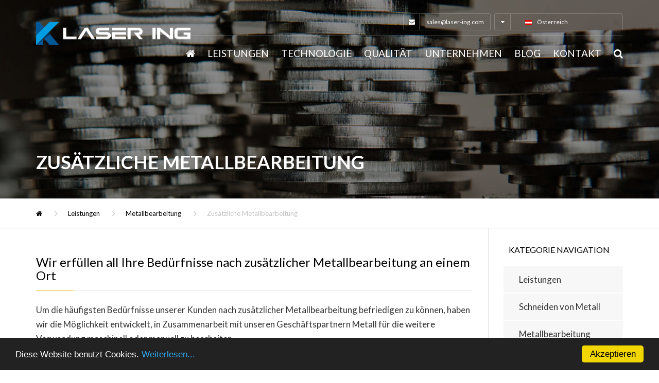

--- FILE ---
content_type: text/html; charset=UTF-8
request_url: https://www.laser-ing.at/leistungen/metallbearbeitung/zusatzliche-metallbearbeitung
body_size: 8619
content:
<!DOCTYPE html>
<html lang="en-US">
<head>
    <meta charset="UTF-8" />
    <meta name="viewport" content="width=device-width, initial-scale=1">
        <meta name='robots' content='index, follow, max-image-preview:large, max-snippet:-1, max-video-preview:-1' />

	<link rel="stylesheet" media="print" onload="this.onload=null;this.media='all';" id="ao_optimized_gfonts" href="https://fonts.googleapis.com/css?family=Lato:300,400,500,600,700,italic400&amp;display=swap"><link media="all" href="https://www.laser-ing.at/wp-content/cache/autoptimize/css/autoptimize_589e41cc9951a7f5fa4e7dbb8f0c2321.css" rel="stylesheet"><title>Zusätzliche Metallbearbeitung - Laser Ing</title>
	<meta name="description" content="Wir bieten Ihnen zusätzliche Metallbearbeitungsleistungen an, so dass alle Bedürfnisse unserer Kunden an einem Ort befriedigt werden." />
	<link rel="canonical" href="https://www.laser-ing.at/leistungen/metallbearbeitung/zusatzliche-metallbearbeitung" />
	<meta property="og:locale" content="de_DE" />
	<meta property="og:type" content="article" />
	<meta property="og:title" content="Zusätzliche Metallbearbeitung - Laser Ing" />
	<meta property="og:description" content="Wir bieten Ihnen zusätzliche Metallbearbeitungsleistungen an, so dass alle Bedürfnisse unserer Kunden an einem Ort befriedigt werden." />
	<meta property="og:url" content="https://www.laser-ing.at/leistungen/metallbearbeitung/zusatzliche-metallbearbeitung" />
	<meta property="og:site_name" content="Servicezentrum für Metallschneiden - Laser Ing" />
	<meta property="article:publisher" content="https://www.facebook.com/LaserIngHr" />
	<meta property="article:modified_time" content="2024-04-30T08:04:44+00:00" />
	<meta name="twitter:card" content="summary_large_image" />
	<meta name="twitter:label1" content="Est. reading time" />
	<meta name="twitter:data1" content="3 minutes" />
	<script type="application/ld+json" class="yoast-schema-graph">{"@context":"https://schema.org","@graph":[{"@type":"WebPage","@id":"https://www.laser-ing.at/leistungen/metallbearbeitung/zusatzliche-metallbearbeitung","url":"https://www.laser-ing.at/leistungen/metallbearbeitung/zusatzliche-metallbearbeitung","name":"Zusätzliche Metallbearbeitung - Laser Ing","isPartOf":{"@id":"https://www.laser-ing.at/#website"},"datePublished":"2016-06-09T14:43:09+00:00","dateModified":"2024-04-30T08:04:44+00:00","description":"Wir bieten Ihnen zusätzliche Metallbearbeitungsleistungen an, so dass alle Bedürfnisse unserer Kunden an einem Ort befriedigt werden.","breadcrumb":{"@id":"https://www.laser-ing.at/leistungen/metallbearbeitung/zusatzliche-metallbearbeitung#breadcrumb"},"inLanguage":"en-US","potentialAction":[{"@type":"ReadAction","target":["https://www.laser-ing.at/leistungen/metallbearbeitung/zusatzliche-metallbearbeitung"]}]},{"@type":"BreadcrumbList","@id":"https://www.laser-ing.at/leistungen/metallbearbeitung/zusatzliche-metallbearbeitung#breadcrumb","itemListElement":[{"@type":"ListItem","position":1,"name":"Početna stranica","item":"https://www.laser-ing.at/"},{"@type":"ListItem","position":2,"name":"Leistungen","item":"https://www.laser-ing.at/leistungen"},{"@type":"ListItem","position":3,"name":"Metallbearbeitung","item":"https://www.laser-ing.at/leistungen/metallbearbeitung"},{"@type":"ListItem","position":4,"name":"Zusätzliche Metallbearbeitung"}]},{"@type":"WebSite","@id":"https://www.laser-ing.at/#website","url":"https://www.laser-ing.at/","name":"Servicezentrum für Metallschneiden - Laser Ing","description":"Verlässlicher Partner für das Schneiden und die Bearbeitung aller Metallarten","potentialAction":[{"@type":"SearchAction","target":{"@type":"EntryPoint","urlTemplate":"https://www.laser-ing.at/?s={search_term_string}"},"query-input":{"@type":"PropertyValueSpecification","valueRequired":true,"valueName":"search_term_string"}}],"inLanguage":"en-US"}]}</script>


<link rel='dns-prefetch' href='//cdnjs.cloudflare.com' />
<link href='https://fonts.gstatic.com' crossorigin='anonymous' rel='preconnect' />
<link rel="alternate" type="application/rss+xml" title="Servicezentrum für Metallschneiden - Laser Ing &raquo; Feed" href="https://www.laser-ing.at/feed" />
		<!-- This site uses the Google Analytics by MonsterInsights plugin v9.11.1 - Using Analytics tracking - https://www.monsterinsights.com/ -->
		<!-- Note: MonsterInsights is not currently configured on this site. The site owner needs to authenticate with Google Analytics in the MonsterInsights settings panel. -->
					<!-- No tracking code set -->
				<!-- / Google Analytics by MonsterInsights -->
		<link rel='stylesheet' id='fontawesome-css' href='https://cdnjs.cloudflare.com/ajax/libs/font-awesome/4.7.0/css/font-awesome.min.css' type='text/css' media='all' />






















<script type="text/javascript" src="https://www.laser-ing.at/wp-includes/js/jquery/jquery.min.js" id="jquery-core-js"></script>

<link rel="EditURI" type="application/rsd+xml" title="RSD" href="https://www.laser-ing.at/xmlrpc.php?rsd" />
<meta name="generator" content="WordPress 6.5.7" />
<link rel='shortlink' href='https://www.laser-ing.at/?p=2070' />
<link rel="alternate" type="application/json+oembed" href="https://www.laser-ing.at/wp-json/oembed/1.0/embed?url=https%3A%2F%2Fwww.laser-ing.at%2Fleistungen%2Fmetallbearbeitung%2Fzusatzliche-metallbearbeitung" />
<link rel="alternate" type="text/xml+oembed" href="https://www.laser-ing.at/wp-json/oembed/1.0/embed?url=https%3A%2F%2Fwww.laser-ing.at%2Fleistungen%2Fmetallbearbeitung%2Fzusatzliche-metallbearbeitung&#038;format=xml" />
<meta name="generator" content="Powered by WPBakery Page Builder - drag and drop page builder for WordPress."/>
<meta name="generator" content="Powered by Slider Revolution 5.4.8.3 - responsive, Mobile-Friendly Slider Plugin for WordPress with comfortable drag and drop interface." />
<link rel="icon" href="https://www.laser-ing.at/wp-content/uploads/2021/09/Logo-Laser-Ing-FAVICON-32-x-32px-II-150x150.ico" sizes="32x32" />
<link rel="icon" href="https://www.laser-ing.at/wp-content/uploads/2021/09/Logo-Laser-Ing-FAVICON-32-x-32px-II.ico" sizes="192x192" />
<link rel="apple-touch-icon" href="https://www.laser-ing.at/wp-content/uploads/2021/09/Logo-Laser-Ing-FAVICON-32-x-32px-II.ico" />
<meta name="msapplication-TileImage" content="https://www.laser-ing.at/wp-content/uploads/2021/09/Logo-Laser-Ing-FAVICON-32-x-32px-II.ico" />
<script type="text/javascript">function setREVStartSize(e){									
						try{ e.c=jQuery(e.c);var i=jQuery(window).width(),t=9999,r=0,n=0,l=0,f=0,s=0,h=0;
							if(e.responsiveLevels&&(jQuery.each(e.responsiveLevels,function(e,f){f>i&&(t=r=f,l=e),i>f&&f>r&&(r=f,n=e)}),t>r&&(l=n)),f=e.gridheight[l]||e.gridheight[0]||e.gridheight,s=e.gridwidth[l]||e.gridwidth[0]||e.gridwidth,h=i/s,h=h>1?1:h,f=Math.round(h*f),"fullscreen"==e.sliderLayout){var u=(e.c.width(),jQuery(window).height());if(void 0!=e.fullScreenOffsetContainer){var c=e.fullScreenOffsetContainer.split(",");if (c) jQuery.each(c,function(e,i){u=jQuery(i).length>0?u-jQuery(i).outerHeight(!0):u}),e.fullScreenOffset.split("%").length>1&&void 0!=e.fullScreenOffset&&e.fullScreenOffset.length>0?u-=jQuery(window).height()*parseInt(e.fullScreenOffset,0)/100:void 0!=e.fullScreenOffset&&e.fullScreenOffset.length>0&&(u-=parseInt(e.fullScreenOffset,0))}f=u}else void 0!=e.minHeight&&f<e.minHeight&&(f=e.minHeight);e.c.closest(".rev_slider_wrapper").css({height:f})					
						}catch(d){console.log("Failure at Presize of Slider:"+d)}						
					};</script>
<noscript><style> .wpb_animate_when_almost_visible { opacity: 1; }</style></noscript></head>

<body class="page-template-default page page-id-2070 page-child parent-pageid-1933 wp-embed-responsive  stickyheader wpb-js-composer js-comp-ver-6.7.0 vc_responsive" >
        <div class="site">

        <div class="scrollToTop"><a href="#" title="Scroll to top"><i class="fa fa-angle-up"></i></a></div>

        <header class="site-header transparent  right">
    <div class="container">
        <div class="header-wrap clearfix row">
            <!-- logo -->
            <div class="logo pull-left">
                <a href="https://www.laser-ing.at/">
                    <span class='logo-wrap'><noscript><img src='http://www.laser-ing.at/wp-content/uploads/2016/06/Logo-Laser-Ing-WEB-300-x-45px-for-Dark.png' alt='Servicezentrum für Metallschneiden - Laser Ing' class='logo-img'></noscript><img src='data:image/svg+xml,%3Csvg%20xmlns=%22http://www.w3.org/2000/svg%22%20viewBox=%220%200%20210%20140%22%3E%3C/svg%3E' data-src='http://www.laser-ing.at/wp-content/uploads/2016/06/Logo-Laser-Ing-WEB-300-x-45px-for-Dark.png' alt='Servicezentrum für Metallschneiden - Laser Ing' class='lazyload logo-img'></span><span class='logo-sticky'><noscript><img src='http://www.laser-ing.at/wp-content/uploads/2016/06/Logo-Laser-Ing-WEB-300-x-45px-for-Dark.png' alt='Servicezentrum für Metallschneiden - Laser Ing' class='logo-img'></noscript><img src='data:image/svg+xml,%3Csvg%20xmlns=%22http://www.w3.org/2000/svg%22%20viewBox=%220%200%20210%20140%22%3E%3C/svg%3E' data-src='http://www.laser-ing.at/wp-content/uploads/2016/06/Logo-Laser-Ing-WEB-300-x-45px-for-Dark.png' alt='Servicezentrum für Metallschneiden - Laser Ing' class='lazyload logo-img'></span><span class='logo-mobile'><noscript><img src='http://www.laser-ing.at/wp-content/uploads/2016/06/Logo-Laser-Ing-MOBILE-216-x-32px-for-Dark.png' style='width:216px;height:32px' alt='Servicezentrum für Metallschneiden - Laser Ing' class='logo-img'></noscript><img src='data:image/svg+xml,%3Csvg%20xmlns=%22http://www.w3.org/2000/svg%22%20viewBox=%220%200%20210%20140%22%3E%3C/svg%3E' data-src='http://www.laser-ing.at/wp-content/uploads/2016/06/Logo-Laser-Ing-MOBILE-216-x-32px-for-Dark.png' style='width:216px;height:32px' alt='Servicezentrum für Metallschneiden - Laser Ing' class='lazyload logo-img'></span>                </a>
            </div>
            <!-- /logo -->
            <!-- Main menu & above nabigation -->
            <nav class="site-navigation pull-right">
                        <div class="mobile-wrap">
            <button class="burger"><span class="burger-top"></span><span class="burger-middle"></span><span class="burger-bottom"></span></button>
                    <!-- Only for mobile (search) -->
        <div class="site-search hidden-lg">
            <form method="get" id="searchform-header" class="searchform-header" action="https://www.laser-ing.at/">
                <input class="searchfield" name="s" type="text" placeholder="Search" />
                <button type="submit" class="submit"><i class="fa fa-search"></i></button>
            </form>
        </div>
        <!-- END only for mobile -->
                    <!-- Above nav sidebar -->
                <div class="above-nav-bar">
                    <div id="anpstext-10" class="widget widget_anpstext">            <ul class="contact-info">
            <li><i class="fa fa-envelope"></i><span class="important"><a href="mailto:sales@laser-ing.com">sales@laser-ing.com</a></span></li>            </ul>
        </div><div id="text-7" class="widget widget_text">			<div class="textwidget"><div id= "language_selector">
	<ul>
		<li id="lang-icon"><i class="fa fa-caret-down"></i><a href="http://www.laser-ing.at/"><noscript><img src="/wp-content/themes/construction-child/lang-icons/at.png" /></noscript><img class="lazyload" src='data:image/svg+xml,%3Csvg%20xmlns=%22http://www.w3.org/2000/svg%22%20viewBox=%220%200%20210%20140%22%3E%3C/svg%3E' data-src="/wp-content/themes/construction-child/lang-icons/at.png" />Österreich</a>
		<ul>
<li></i><a href="http://www.laser-ing.de/"><noscript><img src="/wp-content/themes/construction-child/lang-icons/de.png" /></noscript><img class="lazyload" src='data:image/svg+xml,%3Csvg%20xmlns=%22http://www.w3.org/2000/svg%22%20viewBox=%220%200%20210%20140%22%3E%3C/svg%3E' data-src="/wp-content/themes/construction-child/lang-icons/de.png" />Deutschland</a></li>
<li><a href="http://www.laser-ing.ba/"><noscript><img src="/wp-content/themes/construction-child/lang-icons/ba.png" /></noscript><img class="lazyload" src='data:image/svg+xml,%3Csvg%20xmlns=%22http://www.w3.org/2000/svg%22%20viewBox=%220%200%20210%20140%22%3E%3C/svg%3E' data-src="/wp-content/themes/construction-child/lang-icons/ba.png" />Bosnien und Herzegowina</a></li>
<li><a href="http://www.laser-ing.hr/"><noscript><img src="/wp-content/themes/construction-child/lang-icons/hr.png" /></noscript><img class="lazyload" src='data:image/svg+xml,%3Csvg%20xmlns=%22http://www.w3.org/2000/svg%22%20viewBox=%220%200%20210%20140%22%3E%3C/svg%3E' data-src="/wp-content/themes/construction-child/lang-icons/hr.png" />Kroatien</a></li>
<li><a href="http://www.laser-ing.si/"><noscript><img src="/wp-content/themes/construction-child/lang-icons/si.png" /></noscript><img class="lazyload" src='data:image/svg+xml,%3Csvg%20xmlns=%22http://www.w3.org/2000/svg%22%20viewBox=%220%200%20210%20140%22%3E%3C/svg%3E' data-src="/wp-content/themes/construction-child/lang-icons/si.png" />Slowenien</a></li>
<li><a href="http://www.laser-ing.com/"><noscript><img src="/wp-content/themes/construction-child/lang-icons/gb.png" /></noscript><img class="lazyload" src='data:image/svg+xml,%3Csvg%20xmlns=%22http://www.w3.org/2000/svg%22%20viewBox=%220%200%20210%20140%22%3E%3C/svg%3E' data-src="/wp-content/themes/construction-child/lang-icons/gb.png" />Englisch</a></li>
		</ul>
		</li>
	</ul>
</div></div>
		</div>                </div>
                        <ul id="main-menu" class="main-menu"><li class="menu-item menu-item-type-post_type menu-item-object-page menu-item-home"><a href="https://www.laser-ing.at/"><i class="fa fa-home"></i></a></li>
<li class="menu-item menu-item-type-post_type menu-item-object-page current-page-ancestor current-menu-ancestor current_page_ancestor menu-item-has-children"><a href="https://www.laser-ing.at/leistungen">Leistungen</a>
<ul class="sub-menu">
	<li class="menu-item menu-item-type-post_type menu-item-object-page menu-item-has-children"><a href="https://www.laser-ing.at/leistungen/schneiden-von-metall">Schneiden von Metall</a>
	<ul class="sub-menu">
		<li class="menu-item menu-item-type-post_type menu-item-object-page"><a href="https://www.laser-ing.at/leistungen/schneiden-von-metall/laserschneiden-von-metall">Laserschneiden von Metall</a></li>
		<li class="menu-item menu-item-type-post_type menu-item-object-page"><a href="https://www.laser-ing.at/leistungen/schneiden-von-metall/schneiden-mit-wasserstrahlen">Schneiden mit Wasserstrahlen</a></li>
		<li class="menu-item menu-item-type-post_type menu-item-object-page"><a href="https://www.laser-ing.at/leistungen/schneiden-von-metall/plasmaschneiden">Plasmaschneiden</a></li>
		<li class="menu-item menu-item-type-post_type menu-item-object-page"><a href="https://www.laser-ing.at/leistungen/schneiden-von-metall/autogenes-schneiden">Autogenes Schneiden</a></li>
		<li class="menu-item menu-item-type-post_type menu-item-object-page"><a href="https://www.laser-ing.at/leistungen/schneiden-von-metall/rohrbearbeitung-mit-laser">Rohrbearbeitung mit Laser</a></li>
	</ul>
</li>
	<li class="menu-item menu-item-type-post_type menu-item-object-page current-page-ancestor current-menu-ancestor current-menu-parent current-page-parent current_page_parent current_page_ancestor menu-item-has-children"><a href="https://www.laser-ing.at/leistungen/metallbearbeitung">Metallbearbeitung</a>
	<ul class="sub-menu">
		<li class="menu-item menu-item-type-post_type menu-item-object-page"><a href="https://www.laser-ing.at/leistungen/metallbearbeitung/blechbiegen">Blechbiegen</a></li>
		<li class="menu-item menu-item-type-post_type menu-item-object-page"><a href="https://www.laser-ing.at/leistungen/metallbearbeitung/schweissen">Schweißen</a></li>
		<li class="menu-item menu-item-type-post_type menu-item-object-page"><a href="https://www.laser-ing.at/leistungen/metallbearbeitung/herstellung-von-metallstrukturen">Herstellung von Metallstrukturen</a></li>
		<li class="menu-item menu-item-type-post_type menu-item-object-page"><a href="https://www.laser-ing.at/leistungen/metallbearbeitung/pulverbeschichten">Pulverbeschichten</a></li>
		<li class="menu-item menu-item-type-post_type menu-item-object-page current-menu-item page_item page-item-2070 current_page_item"><a href="https://www.laser-ing.at/leistungen/metallbearbeitung/zusatzliche-metallbearbeitung">Zusätzliche Metallbearbeitung</a></li>
	</ul>
</li>
	<li class="menu-item menu-item-type-post_type menu-item-object-page menu-item-has-children"><a href="https://www.laser-ing.at/leistungen/sonstige-leistungen">Sonstige Leistungen</a>
	<ul class="sub-menu">
		<li class="menu-item menu-item-type-post_type menu-item-object-page"><a href="https://www.laser-ing.at/leistungen/sonstige-leistungen/handel">Handel</a></li>
		<li class="menu-item menu-item-type-post_type menu-item-object-page"><a href="https://www.laser-ing.at/leistungen/sonstige-leistungen/logistik">Logistik</a></li>
	</ul>
</li>
</ul>
</li>
<li class="menu-item menu-item-type-post_type menu-item-object-page"><a href="https://www.laser-ing.at/technologie">Technologie</a></li>
<li class="menu-item menu-item-type-post_type menu-item-object-page"><a href="https://www.laser-ing.at/unternehmen/qualitat">Qualität</a></li>
<li class="menu-item menu-item-type-post_type menu-item-object-page menu-item-has-children"><a href="https://www.laser-ing.at/unternehmen">Unternehmen</a>
<ul class="sub-menu">
	<li class="menu-item menu-item-type-post_type menu-item-object-page"><a href="https://www.laser-ing.at/unternehmen">Unternehmensprofil</a></li>
	<li class="menu-item menu-item-type-post_type menu-item-object-page"><a href="https://www.laser-ing.at/unternehmen/team">Team</a></li>
	<li class="menu-item menu-item-type-post_type menu-item-object-page"><a href="https://www.laser-ing.at/unternehmen/qualitat">Qualität</a></li>
	<li class="menu-item menu-item-type-post_type menu-item-object-page"><a href="https://www.laser-ing.at/unternehmen/referenzen">Referenzen</a></li>
	<li class="menu-item menu-item-type-post_type menu-item-object-page"><a href="https://www.laser-ing.at/unternehmen/galerie">Galerie</a></li>
	<li class="menu-item menu-item-type-post_type menu-item-object-page"><a href="https://www.laser-ing.at/unternehmen/neuigkeiten">Neuigkeiten</a></li>
	<li class="menu-item menu-item-type-post_type menu-item-object-page"><a href="https://www.laser-ing.at/unternehmen/karriere">Karriere</a></li>
</ul>
</li>
<li class="menu-item menu-item-type-post_type menu-item-object-page"><a href="https://www.laser-ing.at/blog">Blog</a></li>
<li class="menu-item menu-item-type-post_type menu-item-object-page"><a href="https://www.laser-ing.at/kontakt">Kontakt</a></li>
<li class="menu-search"><button class="menu-search-toggle"><i class="fa fa-search"></i></button><div class="menu-search-form hide"><form method='get' action='https://www.laser-ing.at/'><input class='menu-search-field' name='s' type='text' placeholder='Search...'></form></div></li></ul>        </div>
        <button class="burger pull-right"><span class="burger-top"></span><span class="burger-middle"></span><span class="burger-bottom"></span></button>
                </nav>
            <!-- END Main menu and above navigation -->
        </div>
    </div><!-- /container -->
</header>
                            <main class="site-main">
                        <div class="lazyload page-header page-header-media page-header-lg" data-bg="http://laser-ing.at/wp-content/uploads/2016/06/dodatna-obrada-metala-laser-ing.jpg" style="background-image: url(data:image/svg+xml,%3Csvg%20xmlns=%22http://www.w3.org/2000/svg%22%20viewBox=%220%200%20500%20300%22%3E%3C/svg%3E);">
            <div class="container">            <h1 class="text-uppercase page-title">Zusätzliche Metallbearbeitung</h1>
            </div>                    </div>
    	<div class="breadcrumb">
		<div class="container">
			<ol>
				<li><a href="https://www.laser-ing.at"><i class="fa fa-home"></i></a></li><li><a href="https://www.laser-ing.at/leistungen">Leistungen</a></li><li><a href="https://www.laser-ing.at/leistungen/metallbearbeitung">Metallbearbeitung</a></li><li>Zusätzliche Metallbearbeitung</li>			</ol>
		</div>
	</div>
                <div class="container content-container">
                    <div class="row">
                    						<!-- Google tag (gtag.js) -->
<script async src="https://www.googletagmanager.com/gtag/js?id=AW-17104677889">
</script>
<script>
  window.dataLayer = window.dataLayer || [];
  function gtag(){dataLayer.push(arguments);}
  gtag('js', new Date());

  gtag('config', 'AW-17104677889');
</script>
    
                <div class="col-md-9 page-content">
            <div class="vc_row wpb_row vc_row-fluid"><div class="wpb_column vc_column_container vc_col-md-12"><div class="vc_column-inner"><div class="wpb_wrapper"><h2 style="text-align: left" class="vc_custom_heading title" >Wir erfüllen all Ihre Bedürfnisse nach zusätzlicher Metallbearbeitung an einem Ort</h2>
	<div class="wpb_text_column wpb_content_element " >
		<div class="wpb_wrapper">
			<p>Um die häufigsten Bedürfnisse unserer Kunden nach zusätzlicher Metallbearbeitung befriedigen zu können, haben wir die Möglichkeit entwickelt, in Zusammenarbeit mit unseren Geschäftspartnern Metall für die weitere Verwendung maschinell oder manuell zu bearbeiten.</p>

		</div>
	</div>
<div class="vc_empty_space"   style="height: 32px"><span class="vc_empty_space_inner"></span></div></div></div></div></div><div class="vc_row wpb_row vc_row-fluid"><div class="wpb_column vc_column_container vc_col-md-12"><div class="vc_column-inner"><div class="wpb_wrapper"><h3 style="text-align: left" class="vc_custom_heading title" >In Zusammenarbeit mit uns und unseren geprüften Geschäftspartnern bieten wir zusätzliche Metallbearbeitungsleistungen an</h3>
	<div class="wpb_text_column wpb_content_element " >
		<div class="wpb_wrapper">
			<ul>
<li>Drechseln</li>
<li>Fräsen</li>
<li>Bohren</li>
<li>Plastifizieren</li>
<li>Eloxierung</li>
</ul>

		</div>
	</div>
<div class="vc_empty_space"   style="height: 32px"><span class="vc_empty_space_inner"></span></div></div></div></div></div><div class="vc_row wpb_row vc_row-fluid"><div class="wpb_column vc_column_container vc_col-md-12"><div class="vc_column-inner"><div class="wpb_wrapper"><h2 style="text-align: left" class="vc_custom_heading title" >Fragen Sie uns nach einem kostenlosen Angebot für Zusätzliche Metallbearbeitung.</h2>
	<div class="wpb_text_column wpb_content_element " >
		<div class="wpb_wrapper">
			<p>Bei Fragen im Hinblick auf die zusätzliche Metallbearbeitung wenden Sie sich mit Vertrauen an uns.</p>
<p>Unser fachkundiges Team steht Ihnen gerne zur Verfügung.</p>

		</div>
	</div>
<a id='button-id-' target='_self' href='http://www.laser-ing.at/kontakt' class='btn btn-normal btn-md' style='background-color: #2b9cff'>Kostenloses Angebot anfordern</a></div></div></div></div><div class="vc_row wpb_row vc_row-fluid"><div class="wpb_column vc_column_container vc_col-md-12"><div class="vc_column-inner"><div class="wpb_wrapper"><div class="vc_empty_space"   style="height: 50px"><span class="vc_empty_space_inner"></span></div></div></div></div></div><div class="vc_row wpb_row vc_row-fluid"><div class="wpb_column vc_column_container vc_col-md-12"><div class="vc_column-inner"><div class="wpb_wrapper"><div class="vc_separator wpb_content_element vc_separator_align_center vc_sep_width_100 vc_sep_pos_align_center vc_separator_no_text vc_sep_color_grey" ><span class="vc_sep_holder vc_sep_holder_l"><span  class="vc_sep_line"></span></span><span class="vc_sep_holder vc_sep_holder_r"><span  class="vc_sep_line"></span></span>
</div></div></div></div></div><div class="vc_row wpb_row vc_row-fluid"><div class="wpb_column vc_column_container vc_col-md-12"><div class="vc_column-inner"><div class="wpb_wrapper"><h2 style="text-align: left" class="vc_custom_heading title" >Häufig gestellte Fragen</h2>	<div  class="vc_toggle vc_toggle_rounded vc_toggle_color_default vc_toggle_color_inverted vc_toggle_size_lg">
		<div class="vc_toggle_title"><h4>Welche Arten von zusätzlichen Metallverarbeitungsdiensten bieten Sie an?</h4><i class="vc_toggle_icon"></i></div>
		<div class="vc_toggle_content"><p>Wir bieten eine breite Palette von zusätzlichen Metallverarbeitungsdiensten an, einschließlich Drehen, Fräsen, Bohren, Eloxieren und Verzinken in Zusammenarbeit mit ausgewählten und geprüften Geschäftspartnern für Metallverarbeitung.</p>
</div>
	</div>
	<div  class="vc_toggle vc_toggle_rounded vc_toggle_color_default vc_toggle_color_inverted vc_toggle_size_lg">
		<div class="vc_toggle_title"><h4>Was beinhalten die Prozesse des Eloxierens und Verzinkens?</h4><i class="vc_toggle_icon"></i></div>
		<div class="vc_toggle_content"><p>Das Eloxieren ist ein Oberflächenbehandlungsverfahren für Aluminiumteile, das eine Oxidationsschicht erzeugt, um das Metall vor Korrosion und Verschleiß zu schützen. Beim Verzinken wird eine Zinkschicht auf Stahlteile aufgetragen, um deren Korrosionsbeständigkeit zu erhöhen. Beide Verfahren sind entscheidend, um die Lebensdauer von Metallprodukten zu verlängern und deren Leistung zu verbessern.</p>
</div>
	</div>
	<div  class="vc_toggle vc_toggle_rounded vc_toggle_color_default vc_toggle_color_inverted vc_toggle_size_lg">
		<div class="vc_toggle_title"><h4>Wie kann ich eine Anfrage für zusätzliche Metallverarbeitung senden?</h4><i class="vc_toggle_icon"></i></div>
		<div class="vc_toggle_content"><p>Für alle Anfragen bezüglich zusätzlicher Metallverarbeitung können Sie uns direkt über unsere Website oder per E-Mail kontaktieren. Sie können auch technische Zeichnungen oder Spezifikationen Ihres Projekts im DWG-, DXF- oder STEP-Format senden, damit wir ein detailliertes und genaues Angebot erstellen können.</p>
</div>
	</div>
	<div  class="vc_toggle vc_toggle_rounded vc_toggle_color_default vc_toggle_color_inverted vc_toggle_size_lg">
		<div class="vc_toggle_title"><h4>Was sind die Vorteile der Zusammenarbeit mit Ihren geprüften Geschäftspartnern?</h4><i class="vc_toggle_icon"></i></div>
		<div class="vc_toggle_content"><p>Die Zusammenarbeit mit unseren geprüften Geschäftspartnern stellt sicher, dass jeder Aspekt Ihres Metallverarbeitungsprojekts mit höchster Qualität und Effizienz ausgeführt wird. Unsere Partner werden sorgfältig basierend auf ihrer Expertise, Zuverlässigkeit und Fähigkeit ausgewählt, spezifische Anforderungen gemäß den höchsten Industriestandards zu erfüllen.</p>
</div>
	</div>
	<div  class="vc_toggle vc_toggle_rounded vc_toggle_color_default vc_toggle_color_inverted vc_toggle_size_lg">
		<div class="vc_toggle_title"><h4>Wie gewährleisten Sie die Qualität Ihrer zusätzlichen Metallverarbeitungsdienste?</h4><i class="vc_toggle_icon"></i></div>
		<div class="vc_toggle_content"><p>Die Qualität unserer zusätzlichen Metallverarbeitungsdienste wird durch strenge Qualitätskontrollprotokolle, regelmäßige Inspektionen und den Einsatz modernster Technologie und Ausrüstung sichergestellt. Zusätzlich entsprechen alle unsere Dienstleistungen den relevanten ISO-Normen, was ein hohes Maß an Professionalität und Kundenzufriedenheit garantiert.</p>
</div>
	</div>
</div></div></div></div><div class="vc_row wpb_row vc_row-fluid"><div class="wpb_column vc_column_container vc_col-md-12"><div class="vc_column-inner"><div class="wpb_wrapper"><div class="vc_empty_space"   style="height: 50px"><span class="vc_empty_space_inner"></span></div></div></div></div></div>
            </div>
        
    		<aside class="sidebar sidebar-right col-md-3">
			<div id="advanced_sidebar_menu-2" class="widget advanced-sidebar-menu advanced-sidebar-page"><h3 class="widget-title">KATEGORIE NAVIGATION</h3><!-- advanced-sidebar-menu/core-template --><ul class="parent-sidebar-menu" data-level="0"><li class="page_item page-item-1817 current_page_ancestor menu-item has_children current-menu-ancestor"><a href="https://www.laser-ing.at/leistungen">Leistungen</a><ul class="child-sidebar-menu" data-level="1"><li class="page_item page-item-1927 menu-item has_children"><a href="https://www.laser-ing.at/leistungen/schneiden-von-metall">Schneiden von Metall</a></li>
<li class="page_item page-item-1933 current_page_ancestor current_page_parent menu-item has_children current-menu-parent current-menu-ancestor"><a href="https://www.laser-ing.at/leistungen/metallbearbeitung">Metallbearbeitung</a><ul class="grandchild-sidebar-menu level-0 children" data-level="2"><li class="page_item page-item-1974 menu-item"><a href="https://www.laser-ing.at/leistungen/metallbearbeitung/blechbiegen">Blechbiegen</a></li>
<li class="page_item page-item-3869 menu-item"><a href="https://www.laser-ing.at/leistungen/metallbearbeitung/schweissen">Schweißen</a></li>
<li class="page_item page-item-3880 menu-item"><a href="https://www.laser-ing.at/leistungen/metallbearbeitung/herstellung-von-metallstrukturen">Herstellung von Metallstrukturen</a></li>
<li class="page_item page-item-5028 menu-item"><a href="https://www.laser-ing.at/leistungen/metallbearbeitung/pulverbeschichten">Pulverbeschichten</a></li>
<li class="page_item page-item-2070 current_page_item menu-item current-menu-item"><a href="https://www.laser-ing.at/leistungen/metallbearbeitung/zusatzliche-metallbearbeitung" aria-current="page">Zusätzliche Metallbearbeitung</a></li>
</ul>
</li>
<li class="page_item page-item-1939 menu-item has_children"><a href="https://www.laser-ing.at/leistungen/sonstige-leistungen">Sonstige Leistungen</a></li>
</ul><!-- End .child-sidebar-menu --></li></ul><!-- End .parent-sidebar-menu --></div><div id="anpsdownload-2" class="widget widget_anpsdownload">
                    <h3 class="widget-title">FIRMENBROSCHÜRE</h3>
                    <div class="download">
                <a href="http://www.laser-ing.at/downloaden/2024-10-21-Laser-Ing-Firmenbroschure-DE.pdf" target="_blank">
                    <span class="download-icon" style="background-color: #fab702"><i class="fa fa-file-pdf-o" style="color: #ffffff"></i></span>
                    <span class="download-title">Laden Sie unsere Firmenbroschüre im PDF-Format runter (2,5 MB)</span>
                </a>
            </div>
        </div><div id="anpstext-8" class="widget widget_anpstext">            <h3 class="widget-title">KONTAKT</h3>
                    <ul class="contact-info">
            <li><i class="fa fa-map-marker"></i><a href="https://goo.gl/8f9DA0" target="_blank">Sisacka cesta 11, 10020 Zagreb, Kroatien</a></li><li><i class="fa fa-phone"></i><span class="important"><a href="tel:0038516546808">+385 (1) 65 46 808</a></span></li><li><i class="fa fa-envelope"></i><span class="important"><a href="mailto:sales@laser-ing.com">sales@laser-ing.com</a></span></li>            </ul>
        </div>		</aside>
	</div><!-- end .row -->
</div><!-- end .container -->
</main><!-- end .site-main -->
<footer class="site-footer">
        <div class="container">
        <div class="row">
                            <div class="col-md-3 col-xs-6"><div id="anpsimages-2" class="widget widget_anpsimages">
                    <h3 class="widget-title">Über uns</h3>
        
        <noscript><img alt="Servicezentrum für Metallschneiden - Laser Ing" src="https://www.laser-ing.at/wp-content/uploads/2016/06/Logo-Laser-Ing-MOBILE-216-x-32px-for-Dark.png" /></noscript><img class="lazyload" alt="Servicezentrum für Metallschneiden - Laser Ing" src='data:image/svg+xml,%3Csvg%20xmlns=%22http://www.w3.org/2000/svg%22%20viewBox=%220%200%20210%20140%22%3E%3C/svg%3E' data-src="https://www.laser-ing.at/wp-content/uploads/2016/06/Logo-Laser-Ing-MOBILE-216-x-32px-for-Dark.png" />

        </div><div id="anpsspacings-2" class="widget widget_anpsspacings">        <div class="empty-space block" style="height:2px;"></div>

        </div><div id="text-10" class="widget widget_text">			<div class="textwidget">Laser Inženjering d.o.o ist eine spezialisierte Firma für das Laserschneiden, Maschinenbearbeitung und Beschaffung von Metallen.</br></br>
<noscript><img src="https://www.laser-ing.hr/wp-content/uploads/2019/08/laser-ing-web-footer-eng.png" alt=""></noscript><img class="lazyload" src='data:image/svg+xml,%3Csvg%20xmlns=%22http://www.w3.org/2000/svg%22%20viewBox=%220%200%20210%20140%22%3E%3C/svg%3E' data-src="https://www.laser-ing.hr/wp-content/uploads/2019/08/laser-ing-web-footer-eng.png" alt=""></div>
		</div></div>
                <div class="col-md-3 col-xs-6"><div id="anps_menu-2" class="widget anps_menu_widget"><h3 class="widget-title">Navigation</h3><ul id="menu-menu-2-footer" class="menu"><li id="menu-item-2138" class="menu-item menu-item-type-post_type menu-item-object-page menu-item-home menu-item-2138"><a href="https://www.laser-ing.at/">Startseite</a></li>
<li id="menu-item-2139" class="menu-item menu-item-type-post_type menu-item-object-page current-page-ancestor menu-item-2139"><a href="https://www.laser-ing.at/leistungen">Leistungen</a></li>
<li id="menu-item-2140" class="menu-item menu-item-type-post_type menu-item-object-page menu-item-2140"><a href="https://www.laser-ing.at/technologie">Technologie</a></li>
<li id="menu-item-2142" class="menu-item menu-item-type-post_type menu-item-object-page menu-item-2142"><a href="https://www.laser-ing.at/unternehmen/qualitat">Qualität</a></li>
<li id="menu-item-2141" class="menu-item menu-item-type-post_type menu-item-object-page menu-item-2141"><a href="https://www.laser-ing.at/unternehmen">Unternehmen</a></li>
<li id="menu-item-3142" class="menu-item menu-item-type-post_type menu-item-object-page menu-item-3142"><a href="https://www.laser-ing.at/blog">Blog</a></li>
<li id="menu-item-4526" class="menu-item menu-item-type-post_type menu-item-object-page menu-item-4526"><a href="https://www.laser-ing.at/kontakt">Kontakt</a></li>
</ul></div></div>
                <div class="col-md-3 col-xs-6"><div id="anpstext-4" class="widget widget_anpstext">            <h3 class="widget-title">Kontakt info</h3>
                    <ul class="contact-info">
            <li><i class="fa fa-map-marker"></i><a href="https://goo.gl/azYfGF" target="_blank">Sisačka cesta 11, 10020 Zagreb, Kroatien, EU</a></li><li><i class="fa fa-phone"></i><span class="important"><a href="tel:0038516546808">+385 1 65 46 808</a></span></li><li><i class="fa fa-envelope"></i><span class="important"><a href="mailto:sales@laser-ing.com">sales@laser-ing.com</a></span></li>            </ul>
        </div></div>
                <div class="col-md-3 col-xs-6"><div id="text-9" class="widget widget_text"><h3 class="widget-title">Öffnungszeiten</h3>			<div class="textwidget"></div>
		</div><div id="anpsopeningtime-2" class="widget widget_anpsopeningtime">        <table class="working-hours">
           <tbody>
                                                        <tr>
                        <th>Montag - Freitag:</th>
                        <td>07:00 - 15:00</td>
                    </tr>
                                                        <tr>
                        <th>Samstag:</th>
                        <td>Geschlossen</td>
                    </tr>
                                                        <tr>
                        <th>Sonntag:</th>
                        <td>Geschlossen</td>
                    </tr>
                           </tbody>
        </table>
        </div></div>
                    </div>
    </div>
        <div class="copyright-footer">
        <div class="container">
            <div class="row">
                                    <div class="col-md-6"><div id="text-8" class="widget widget_text">			<div class="textwidget"><p>Copyright © 2026  <a href="http://www.laser-ing.at/" target="_self" rel="noopener">Laser Inženjering GmbH.</a> | <a href="https://www.laser-ing.at/informationen-fuer-benutzer/allgemeine-geschaeftsbedingungen">Allgemeine Geschäftsbedingungen</a> | <a href="https://www.laser-ing.at/informationen-fuer-benutzer/datenschutzbestimmungen">Datenschutzbestimmungen<br />
</a> | <a href="https://www.laser-ing.at/informationen-fuer-benutzer/nutzungsbedingungen">Nutzungsbedingungen</a> | <a href="https://www.laser-ing.at/informationen-fuer-benutzer/seitenverzeichnis">Seitenverzeichnis</a> | <a href="https://www.laser-ing.at/informationen-fuer-benutzer/impressum">Impressum</a></p>
</div>
		</div></div>
                    <div class="col-md-6 text-right"><div id="anpssocial-3" class="widget widget_anpssocial">        
        <ul class="social social-">
        <li><a href="https://www.facebook.com/LaserIngHr" rel="noreferrer" target="_blank"><i class="fa fa-facebook-f"></i></a></li><li><a href="https://www.youtube.com/c/Laser-Ing-Rezanje-Metala" rel="noreferrer" target="_blank"><i class="fa fa-youtube-play"></i></a></li><li><a href="https://www.linkedin.com/company/laser-ing-ltd." rel="noreferrer" target="_blank"><i class="fa fa-linkedin"></i></a></li>        </ul>

        </div></div>
                            </div>
        </div>
    </div>
    </footer>
</div> <!-- .site -->
    <script>
        window.cookieconsent_options = {
            "message":"Diese Website benutzt Cookies.",
            "dismiss":"Akzeptieren",
            "learnMore":"Weiterlesen...",
            "link":"https://www.laser-ing.at/informationen-fuer-benutzer/datenschutzbestimmungen",
            "theme":"dark-bottom"
        };
    </script>
    <script type="text/html" id="wpb-modifications"></script><noscript><style>.lazyload{display:none;}</style></noscript><script data-noptimize="1">window.lazySizesConfig=window.lazySizesConfig||{};window.lazySizesConfig.loadMode=1;</script><script async data-noptimize="1" src='https://www.laser-ing.at/wp-content/plugins/autoptimize/classes/external/js/lazysizes.min.js'></script>








<script type="text/javascript" id="functions-js-extra">
/* <![CDATA[ */
var anps = {"reset_button":"Reset","home_url":"https:\/\/www.laser-ing.at\/","search_placeholder":"Search..."};
/* ]]> */
</script>



<script defer src="https://www.laser-ing.at/wp-content/cache/autoptimize/js/autoptimize_af3a564323786edc92321cd79ff1190d.js"></script></body>
</html>

<!--
Performance optimized by W3 Total Cache. Learn more: https://www.boldgrid.com/w3-total-cache/?utm_source=w3tc&utm_medium=footer_comment&utm_campaign=free_plugin

Object Caching 0/581 objects using Redis
Page Caching using Disk: Enhanced 

Served from: www.laser-ing.at @ 2026-01-22 21:43:04 by W3 Total Cache
-->